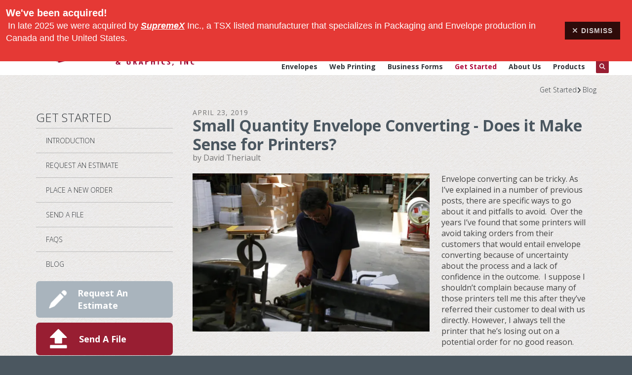

--- FILE ---
content_type: text/html; charset=UTF-8
request_url: https://www.eliteenvelope.com/get-started/blog.html/article/2019/04/23/small-quantity-envelope-converting-does-it-make-sense-for-printers-
body_size: 14003
content:
<!DOCTYPE html>

<!--[if lt IE 9]><html lang="en" class="no-js lt-ie10 lt-ie9"><![endif]-->
<!--[if IE 9]><html lang="en" class="no-js is-ie9 lt-ie10"><![endif]-->
<!--[if gt IE 9]><!--><html lang="en" class="no-js"><!--<![endif]-->

<head>
  <title>envelope converting, small quantity envelope converting</title>
    <link rel="shortcut icon" href="https://cdn.firespring.com/images/eeeb9f91-b027-45f8-8fcb-ce6583e867ff"/>


<!-- Meta tags -->
<meta charset="utf-8">
<meta name="viewport" content="width=device-width, initial-scale=1.0">

      <meta name="google-site-verification" content="isLKlcaXvwIxHxkzqykrc1cpHRYQ1ky-PXCao2Esk54">
  


  <meta name="description" content="Elite Envelope is one of the few envelope converters who will take minimum quantity converting jobs and turn them around quickly. This can be an advantage for a printer who wants to print both letterhead and envelopes together to keep the printing consistent.">

  <meta property="og:title" content="Blog | Elite Envelope &amp; Graphics">
  <meta property="og:url" content="https://www.eliteenvelope.com/get-started/blog.html/article/2019/04/23/small-quantity-envelope-converting-does-it-make-sense-for-printers-">
  <meta property="og:type" content="website">
      <meta property="og:description" content="Learn more about business paper products, envelope converting, printing services, and more with the Elite Envelope &amp; Graphics Blog.">
        <meta name="twitter:card" content="summary">
  <meta name="twitter:title" content="Blog | Elite Envelope &amp; Graphics">
      <meta name="twitter:description" content="Learn more about business paper products, envelope converting, printing services, and more with the Elite Envelope &amp; Graphics Blog.">
    
  <link rel="stylesheet" href="//cdn.firespring.com/core/v2/css/stylesheet.1769014183.css">

<!-- CSS -->
      <link rel="stylesheet" href="//cdn.firespring.com/designs/pp_brilliance/css/design-1975.1769014183.css">
  
<!-- SlickSlider Assets -->
  
<!-- jQuery -->
<script nonce="f90e0617db2267ade5711c3ab275b2ed656d6febaa1d44b9f0fb8be4379c7d14" type="text/javascript">
  (function (window) {
    if (window.location !== window.top.location) {
      var handler = function () {
        window.top.location = window.location;
        return false;
      };
      window.onclick = handler;
      window.onkeypress = handler;
    }
  })(this);
</script>
  <script nonce="f90e0617db2267ade5711c3ab275b2ed656d6febaa1d44b9f0fb8be4379c7d14" src="//cdn.firespring.com/core/v2/js/jquery.1769014183.js"></script>

<!-- Clicky Analytics -->
    <script
    nonce="f90e0617db2267ade5711c3ab275b2ed656d6febaa1d44b9f0fb8be4379c7d14"
    type="text/javascript"
  >
    var firespring = { log: function () { return }, goal: function () { return } }
    var firespring_site_id = Number('119618');
    (function () {
      var s = document.createElement('script')
      s.type = 'text/javascript'
      s.async = true
      s.src = 'https://analytics.firespring.com/js';
      (document.getElementsByTagName('head')[0] || document.getElementsByTagName('body')[0]).appendChild(s)
    })()
  </script>
<!-- End Clicky Analytics --><!-- Google External Accounts -->
    <!-- Google Tag Manager -->
            <script nonce="f90e0617db2267ade5711c3ab275b2ed656d6febaa1d44b9f0fb8be4379c7d14">(function(w,d,s,l,i){w[l]=w[l]||[];w[l].push({'gtm.start':
					new Date().getTime(),event:'gtm.js'});var f=d.getElementsByTagName(s)[0],
				j=d.createElement(s),dl=l!='dataLayer'?'&l='+l:'';j.async=true;j.src=
				'https://www.googletagmanager.com/gtm.js?id='+i+dl;f.parentNode.insertBefore(j,f);
			})(window,document,'script','dataLayer','GTM-WWWTRCFH');</script>
        <script nonce="f90e0617db2267ade5711c3ab275b2ed656d6febaa1d44b9f0fb8be4379c7d14">
	    window.dataLayer = window.dataLayer || []
	    dataLayer.push({ 'gtm.blacklist': ['customScripts'] })
    </script>
    <!-- End Google Tag Manager -->
<script
  async
  nonce="f90e0617db2267ade5711c3ab275b2ed656d6febaa1d44b9f0fb8be4379c7d14"
  src="https://www.googletagmanager.com/gtag/js?id=G-W4208XCJCK"
></script>
<script nonce="f90e0617db2267ade5711c3ab275b2ed656d6febaa1d44b9f0fb8be4379c7d14">
  window.dataLayer = window.dataLayer || []

  function gtag () {dataLayer.push(arguments)}

  gtag('js', new Date())
    gtag('config', 'G-W4208XCJCK')
    gtag('config', 'G-NV9DHWKGC1')
  </script>
<!-- End Google External Accounts -->

            
  <!-- SF#01093075 9/20/2023 -->
<script nonce="f90e0617db2267ade5711c3ab275b2ed656d6febaa1d44b9f0fb8be4379c7d14" type="text/javascript" src=https://secure.venture365office.com/js/786530.js ></script> <noscript><img alt="" src=https://secure.venture365office.com/786530.png style="display:none;" /></noscript>


<!-- SF#01106223 4/10/2024 -->
<script nonce="f90e0617db2267ade5711c3ab275b2ed656d6febaa1d44b9f0fb8be4379c7d14">
// eliteenvelope.com - 2024-03-11T19:58:37Z
(function(l,e,a,d,s) {
window._GNL=window._GNL||{};window._GNL.config = l;window._GNL.callback = e;
a=document.createElement('script');
a.src='https://8ab0a26cb0027939bcf5-49c99c3c0c9c98b3365b710757036e1b.ssl.cf5.rackcdn.com/12002.js';
a.async=true;d=document.getElementsByTagName('script')[0];d.parentNode.insertBefore(a, d)})
({
property: 12002,
callrail: '279924130/9a8b26ff625fc9d42aa6/12',
selector: [".form-horizontal"]
},
function(leads) {
leads.submitOn('click', '#content_6fadefd6832341461bcf3f6fe1a8055f_submit_17183284')
// leads.pollForForm('.late-form')
})
</script>

</head>

  <body class="internal ">

  
	<a class="hidden-visually skip-to-main" href="#main-content">Skip to main content</a>

      
  <!-- overlay -->
  <div class="search-container">
    <div class="search-close">
      <i class="fa fa-times"></i>
    </div><!-- end .search-close -->
    <div class="content-block search-block">
  <div class="search-form search-form--ded750ae629d44d5e71746f70dfa48d2" role="search">

  <form class="form--inline form--inline--no-button" novalidate>
    <div class="form-row">
      <div class="form-row__controls">
        <input aria-label="Search our site" type="search" id="search-form__input--ded750ae629d44d5e71746f70dfa48d2" autocomplete="off">
      </div>
    </div>
  </form>

  <div id="search-form__results--ded750ae629d44d5e71746f70dfa48d2" class="search-form__results"></div>
    <script nonce="f90e0617db2267ade5711c3ab275b2ed656d6febaa1d44b9f0fb8be4379c7d14" type="text/javascript">
      var ss360Config = window.ss360Config || []
      var config = {
        style: {
          themeColor: '#333333',
          accentColor: "#000000",
          loaderType: 'circle'
        },
        searchBox: {
          selector: "#search-form__input--ded750ae629d44d5e71746f70dfa48d2"
        },
        tracking: {
          providers: []
        },
        siteId: "www.eliteenvelope.com",
        showErrors: false
      }
      if (!window.ss360Config[0]) {
        var stScript = document.createElement('script')
        stScript.type = 'text/javascript'
        stScript.async = true
        stScript.src = 'https://cdn.sitesearch360.com/v13/sitesearch360-v13.min.js'
        var entry = document.getElementsByTagName('script')[0]
        entry.parentNode.insertBefore(stScript, entry)
      }
      ss360Config.push(config)
    </script>
</div>
</div>
  </div> <!-- end .search-container -->


<!-- BEGIN .menu_container -->
<div class="menu-container">


     <div class="search-toggle">
    <i class="fa fa-search"></i>
  </div><!-- end .search-toggle -->

  <div class="content-block utilities-block">
  <div class="collection collection--list" id="content_7122143624a9b713a5b93028d94d6bc3">

    

    <ul class="collection__items">

        
                                      <li class="collection-item collection-item--has-image" id="content_7122143624a9b713a5b93028d94d6bc3_item_7688054">
                                    <div class="collection-item__content clearfix">

                      <div id="content_a6b5c3996c430d959b5b0a56097368f8_image_item_7688054"  class="collection-item-image image" style="max-width: 42px;">
    <a href="https://www.eliteenvelope.com/get-started/estimate.html"     itemprop="url">
    <img
        loading="lazy"
        width="42"
        height="42"
        alt="Request An Estimate"
        src="https://cdn.firespring.com/images/9a98f431-1c10-4243-af23-55c37c433ad8.png"
        srcset="https://cdn.firespring.com/images/9a98f431-1c10-4243-af23-55c37c433ad8.png 42w"
        itemprop="image"
                    >
    </a>

          </div>
          
                      <div class="collection-item-label"><a href="https://www.eliteenvelope.com/get-started/estimate.html"     itemprop="url">Request An Estimate</a></div>
          
          
        </div>
              </li>
                                          <li class="collection-item collection-item--has-image" id="content_7122143624a9b713a5b93028d94d6bc3_item_7688056">
                                    <div class="collection-item__content clearfix">

                      <div id="content_a6b5c3996c430d959b5b0a56097368f8_image_item_7688056"  class="collection-item-image image" style="max-width: 42px;">
    <a href="https://www.eliteenvelope.com/get-started/send-file.html"     itemprop="url">
    <img
        loading="lazy"
        width="42"
        height="42"
        alt="Send A File"
        src="https://cdn.firespring.com/images/dda48330-90bd-4672-9ecb-df1ba3e7b119.png"
        srcset="https://cdn.firespring.com/images/dda48330-90bd-4672-9ecb-df1ba3e7b119.png 42w"
        itemprop="image"
                    >
    </a>

          </div>
          
                      <div class="collection-item-label"><a href="https://www.eliteenvelope.com/get-started/send-file.html"     itemprop="url">Send A File</a></div>
          
          
        </div>
              </li>
                                          <li class="collection-item collection-item--has-image" id="content_7122143624a9b713a5b93028d94d6bc3_item_7688057">
                                    <div class="collection-item__content clearfix">

                      <div id="content_a6b5c3996c430d959b5b0a56097368f8_image_item_7688057"  class="collection-item-image image" style="max-width: 42px;">
    <a href="https://www.eliteenvelope.com/customer_portal/login.html"     itemprop="url">
    <img
        loading="lazy"
        width="42"
        height="42"
        alt="Customer Login"
        src="https://cdn.firespring.com/images/9e8556bb-8452-4ea2-97b5-ef3443953ae4.png"
        srcset="https://cdn.firespring.com/images/9e8556bb-8452-4ea2-97b5-ef3443953ae4.png 42w"
        itemprop="image"
                    >
    </a>

          </div>
          
                      <div class="collection-item-label"><a href="https://www.eliteenvelope.com/customer_portal/login.html"     itemprop="url">Customer Login</a></div>
          
          
        </div>
              </li>
                                          <li class="collection-item collection-item--has-image" id="content_7122143624a9b713a5b93028d94d6bc3_item_7688058">
                                    <div class="collection-item__content clearfix">

                      <div id="content_a6b5c3996c430d959b5b0a56097368f8_image_item_7688058"  class="collection-item-image image" style="max-width: 35px;">
    <a href=" https://www.eliteenvelope.com/get-started/blog.html" target="_blank" rel="noopener noreferrer "    itemprop="url">
    <img
        loading="lazy"
        width="35"
        height="33"
        alt="Blog"
        src="https://cdn.firespring.com/images/6b0653e2-df30-4141-9659-aa66cc54d2a1.png"
        srcset="https://cdn.firespring.com/images/6b0653e2-df30-4141-9659-aa66cc54d2a1.png 35w"
        itemprop="image"
                    >
    </a>

          </div>
          
                      <div class="collection-item-label"><a href=" https://www.eliteenvelope.com/get-started/blog.html" target="_blank" rel="noopener noreferrer "    itemprop="url">Blog</a></div>
          
          
        </div>
              </li>
      
    </ul>

    </div>
</div>


        <!-- BEGIN nav -->
                                                                        <nav class="nav mobile accordian" aria-label="Secondary">

    
    <ul class="nav__list nav-ul-0 nav">
      
    <li class="nav-level-0 nav__list--parent">
      <a href="https://www.eliteenvelope.com/envelopes/">Envelopes</a>

      
        <ul class="nav-ul-1">
           
    <li class="nav-level-1">
      <a href="https://www.eliteenvelope.com/envelopes/">Envelope Converting &amp; Manufacturing</a>

      
    </li>


    <li class="nav-level-1 nav__list--parent">
      <a href="https://www.eliteenvelope.com/envelopes/custom-specialty-envelopes/">Custom &amp; Specialty Envelopes</a>

      
        <ul class="nav-ul-2">
           
    <li class="nav-level-2">
      <a href="https://www.eliteenvelope.com/envelopes/custom-specialty-envelopes/custom-bubble-envelopes.html">Custom Bubble Mailer Envelopes</a>

      
    </li>


    <li class="nav-level-2">
      <a href="https://www.eliteenvelope.com/envelopes/custom-specialty-envelopes/terraboard-biodegradable-mailers.html">TerraBoard Sustainable Mailers</a>

      
    </li>


    <li class="nav-level-2">
      <a href="https://www.eliteenvelope.com/envelopes/custom-specialty-envelopes/bind-in-envelopes.html">Bind In Envelopes</a>

      
    </li>


    <li class="nav-level-2">
      <a href="https://www.eliteenvelope.com/envelopes/custom-specialty-envelopes/evidence-envelopes.html">Evidence Envelopes</a>

      
    </li>


    <li class="nav-level-2">
      <a href="https://www.eliteenvelope.com/envelopes/custom-specialty-envelopes/foil-lined-envelopes.html">Foil Lined Envelopes</a>

      
    </li>


    <li class="nav-level-2">
      <a href="https://www.eliteenvelope.com/envelopes/custom-specialty-envelopes/expansion-envelopes.html">Expansion Envelopes</a>

      
    </li>


    <li class="nav-level-2">
      <a href="https://www.eliteenvelope.com/envelopes/custom-specialty-envelopes/interoffice-envelopes.html">Interoffice Envelopes</a>

      
    </li>


    <li class="nav-level-2">
      <a href="https://www.eliteenvelope.com/envelopes/custom-specialty-envelopes/large-envelopes.html">Large Envelopes</a>

      
    </li>


    <li class="nav-level-2">
      <a href="https://www.eliteenvelope.com/envelopes/custom-specialty-envelopes/tyvek-envelopes.html">Tyvek Envelopes</a>

      
    </li>


    <li class="nav-level-2">
      <a href="https://www.eliteenvelope.com/envelopes/custom-specialty-envelopes/special-stock.html">Special Stock</a>

      
    </li>


    <li class="nav-level-2">
      <a href="https://www.eliteenvelope.com/envelopes/custom-specialty-envelopes/full-view-window-envelopes.html">Full View Window Envelopes</a>

      
    </li>

        </ul>
      
    </li>


    <li class="nav-level-1">
      <a href="https://www.eliteenvelope.com/envelopes/digital-envelope-printing.html">Digital Envelope Printing</a>

      
    </li>


    <li class="nav-level-1">
      <a href="https://www.eliteenvelope.com/envelopes/jet-offset-printing-for-envelopes.html">Jet Offset Printing for Envelopes</a>

      
    </li>


    <li class="nav-level-1">
      <a href="https://www.eliteenvelope.com/envelopes/web-printing-for-envelopes.html">Web Printing for Envelopes</a>

      
    </li>


    <li class="nav-level-1">
      <a href="https://www.eliteenvelope.com/envelopes/flexographic-printing-for-envelopes.html">Flexographic Printing for Envelopes</a>

      
    </li>

        </ul>
      
    </li>


    <li class="nav-level-0 nav__list--parent">
      <a href="https://www.eliteenvelope.com/web-printing/">Web Printing</a>

      
        <ul class="nav-ul-1">
           
    <li class="nav-level-1">
      <a href="https://www.eliteenvelope.com/web-printing/">Direct Mail</a>

      
    </li>


    <li class="nav-level-1">
      <a href="https://www.eliteenvelope.com/web-printing/letterhead.html">Letterhead</a>

      
    </li>


    <li class="nav-level-1">
      <a href="https://www.eliteenvelope.com/web-printing/cut-sheets.html">Cut Sheets</a>

      
    </li>


    <li class="nav-level-1">
      <a href="https://www.eliteenvelope.com/web-printing/bindery-folding.html">Bindery &amp; Folding</a>

      
    </li>


    <li class="nav-level-1">
      <a href="https://www.eliteenvelope.com/web-printing/paper-placemats.html">Paper Placemats</a>

      
    </li>

        </ul>
      
    </li>


    <li class="nav-level-0">
      <a href="https://www.eliteenvelope.com/business-forms.html">Business Forms</a>

      
    </li>


    <li class="nav-level-0 nav__list--parent nav__list--here">
      <a href="https://www.eliteenvelope.com/get-started/">Get Started</a>

      
        <ul class="nav-ul-1">
           
    <li class="nav-level-1">
      <a href="https://www.eliteenvelope.com/get-started/">Introduction</a>

      
    </li>


    <li class="nav-level-1">
      <a href="https://www.eliteenvelope.com/get-started/estimate.html">Request An Estimate</a>

      
    </li>


    <li class="nav-level-1">
      <a href="https://www.eliteenvelope.com/get-started/order.html">Place A New Order</a>

      
    </li>


    <li class="nav-level-1">
      <a href="https://www.eliteenvelope.com/get-started/send-file.html">Send A File</a>

      
    </li>


    <li class="nav-level-1">
      <a href="https://www.eliteenvelope.com/get-started/faqs.html">FAQs</a>

      
    </li>


    <li class="nav-level-1 nav__list--here">
      <a href="https://www.eliteenvelope.com/get-started/blog.html">Blog</a>

      
    </li>

        </ul>
      
    </li>


    <li class="nav-level-0 nav__list--parent">
      <a href="https://www.eliteenvelope.com/about-us/">About Us</a>

      
        <ul class="nav-ul-1">
           
    <li class="nav-level-1">
      <a href="https://www.eliteenvelope.com/about-us/">Introduction</a>

      
    </li>


    <li class="nav-level-1">
      <a href="https://www.eliteenvelope.com/about-us/culture.html">Company Culture</a>

      
    </li>


    <li class="nav-level-1">
      <a href="https://www.eliteenvelope.com/about-us/sustainability.html">Sustainability</a>

      
    </li>


    <li class="nav-level-1">
      <a href="https://www.eliteenvelope.com/about-us/employees.html">Our Staff</a>

      
    </li>


    <li class="nav-level-1">
      <a href="https://www.eliteenvelope.com/about-us/equipment.html">Equipment</a>

      
    </li>


    <li class="nav-level-1">
      <a href="https://www.eliteenvelope.com/about-us/press.html">Awards &amp; Press</a>

      
    </li>


    <li class="nav-level-1">
      <a href="https://www.eliteenvelope.com/about-us/customer-comments.html">Customer Comments</a>

      
    </li>


    <li class="nav-level-1">
      <a href="https://www.eliteenvelope.com/about-us/blog.html">Blog</a>

      
    </li>

        </ul>
      
    </li>


    <li class="nav-level-0 nav__list--parent">
      <a href="https://www.eliteenvelope.com/products/">Products</a>

      
        <ul class="nav-ul-1">
           
    <li class="nav-level-1">
      <a href="https://www.eliteenvelope.com/products/">Products</a>

      
    </li>

        </ul>
      
    </li>

    </ul>

    
  </nav>


                              <!-- END nav -->
            

          </div>
          <!-- END .menu-container -->


          <!-- BEGIN .site-container -->
          <div class="site-container">

            <!-- BEGIN header -->
            <header>
              <!-- BEGIN .wrap -->
              <div class="wrap">

                <!-- BEGIN nav-logo -->
                                  <div class="nav-logo">
                    <a href="https://www.eliteenvelope.com/"><img alt="Elite Envelope &amp; Graphics, Inc." title="logo" src="https://cdn.firespring.com/images/1c8eda8c-de66-41fc-82e7-3d8876345ca1.png"></a>
                  </div>
                                <!-- END nav-logo -->

                <!-- BEGIN .header-row-container -->
                <div class="header-row-container">
                  <!-- BEGIN .top-container -->
                  <div class="top-container">

                    
                    <!-- BEGIN .menu-toggle -->
                    <div class="menu-toggle">
                      <i class="fa fa-bars"></i>
                    </div>
                    <!-- END .menu-toggle -->
                  </div>
                  <!-- END .top-container -->


                  

                  <div class="nav-container">
                    <!-- BEGIN nav -->
                                                                                                                                    <nav class="nav dropdown" aria-label="Secondary">

    
    <ul class="nav__list nav-ul-0 nav">
      
    <li class="nav-level-0 nav__list--parent">
      <a href="https://www.eliteenvelope.com/envelopes/">Envelopes</a>

      
        <ul class="nav-ul-1">
           
    <li class="nav-level-1">
      <a href="https://www.eliteenvelope.com/envelopes/">Envelope Converting &amp; Manufacturing</a>

      
    </li>


    <li class="nav-level-1 nav__list--parent">
      <a href="https://www.eliteenvelope.com/envelopes/custom-specialty-envelopes/">Custom &amp; Specialty Envelopes</a>

      
        <ul class="nav-ul-2">
           
    <li class="nav-level-2">
      <a href="https://www.eliteenvelope.com/envelopes/custom-specialty-envelopes/custom-bubble-envelopes.html">Custom Bubble Mailer Envelopes</a>

      
    </li>


    <li class="nav-level-2">
      <a href="https://www.eliteenvelope.com/envelopes/custom-specialty-envelopes/terraboard-biodegradable-mailers.html">TerraBoard Sustainable Mailers</a>

      
    </li>


    <li class="nav-level-2">
      <a href="https://www.eliteenvelope.com/envelopes/custom-specialty-envelopes/bind-in-envelopes.html">Bind In Envelopes</a>

      
    </li>


    <li class="nav-level-2">
      <a href="https://www.eliteenvelope.com/envelopes/custom-specialty-envelopes/evidence-envelopes.html">Evidence Envelopes</a>

      
    </li>


    <li class="nav-level-2">
      <a href="https://www.eliteenvelope.com/envelopes/custom-specialty-envelopes/foil-lined-envelopes.html">Foil Lined Envelopes</a>

      
    </li>


    <li class="nav-level-2">
      <a href="https://www.eliteenvelope.com/envelopes/custom-specialty-envelopes/expansion-envelopes.html">Expansion Envelopes</a>

      
    </li>


    <li class="nav-level-2">
      <a href="https://www.eliteenvelope.com/envelopes/custom-specialty-envelopes/interoffice-envelopes.html">Interoffice Envelopes</a>

      
    </li>


    <li class="nav-level-2">
      <a href="https://www.eliteenvelope.com/envelopes/custom-specialty-envelopes/large-envelopes.html">Large Envelopes</a>

      
    </li>


    <li class="nav-level-2">
      <a href="https://www.eliteenvelope.com/envelopes/custom-specialty-envelopes/tyvek-envelopes.html">Tyvek Envelopes</a>

      
    </li>


    <li class="nav-level-2">
      <a href="https://www.eliteenvelope.com/envelopes/custom-specialty-envelopes/special-stock.html">Special Stock</a>

      
    </li>


    <li class="nav-level-2">
      <a href="https://www.eliteenvelope.com/envelopes/custom-specialty-envelopes/full-view-window-envelopes.html">Full View Window Envelopes</a>

      
    </li>

        </ul>
      
    </li>


    <li class="nav-level-1">
      <a href="https://www.eliteenvelope.com/envelopes/digital-envelope-printing.html">Digital Envelope Printing</a>

      
    </li>


    <li class="nav-level-1">
      <a href="https://www.eliteenvelope.com/envelopes/jet-offset-printing-for-envelopes.html">Jet Offset Printing for Envelopes</a>

      
    </li>


    <li class="nav-level-1">
      <a href="https://www.eliteenvelope.com/envelopes/web-printing-for-envelopes.html">Web Printing for Envelopes</a>

      
    </li>


    <li class="nav-level-1">
      <a href="https://www.eliteenvelope.com/envelopes/flexographic-printing-for-envelopes.html">Flexographic Printing for Envelopes</a>

      
    </li>

        </ul>
      
    </li>


    <li class="nav-level-0 nav__list--parent">
      <a href="https://www.eliteenvelope.com/web-printing/">Web Printing</a>

      
        <ul class="nav-ul-1">
           
    <li class="nav-level-1">
      <a href="https://www.eliteenvelope.com/web-printing/">Direct Mail</a>

      
    </li>


    <li class="nav-level-1">
      <a href="https://www.eliteenvelope.com/web-printing/letterhead.html">Letterhead</a>

      
    </li>


    <li class="nav-level-1">
      <a href="https://www.eliteenvelope.com/web-printing/cut-sheets.html">Cut Sheets</a>

      
    </li>


    <li class="nav-level-1">
      <a href="https://www.eliteenvelope.com/web-printing/bindery-folding.html">Bindery &amp; Folding</a>

      
    </li>


    <li class="nav-level-1">
      <a href="https://www.eliteenvelope.com/web-printing/paper-placemats.html">Paper Placemats</a>

      
    </li>

        </ul>
      
    </li>


    <li class="nav-level-0">
      <a href="https://www.eliteenvelope.com/business-forms.html">Business Forms</a>

      
    </li>


    <li class="nav-level-0 nav__list--parent nav__list--here">
      <a href="https://www.eliteenvelope.com/get-started/">Get Started</a>

      
        <ul class="nav-ul-1">
           
    <li class="nav-level-1">
      <a href="https://www.eliteenvelope.com/get-started/">Introduction</a>

      
    </li>


    <li class="nav-level-1">
      <a href="https://www.eliteenvelope.com/get-started/estimate.html">Request An Estimate</a>

      
    </li>


    <li class="nav-level-1">
      <a href="https://www.eliteenvelope.com/get-started/order.html">Place A New Order</a>

      
    </li>


    <li class="nav-level-1">
      <a href="https://www.eliteenvelope.com/get-started/send-file.html">Send A File</a>

      
    </li>


    <li class="nav-level-1">
      <a href="https://www.eliteenvelope.com/get-started/faqs.html">FAQs</a>

      
    </li>


    <li class="nav-level-1 nav__list--here">
      <a href="https://www.eliteenvelope.com/get-started/blog.html">Blog</a>

      
    </li>

        </ul>
      
    </li>


    <li class="nav-level-0 nav__list--parent">
      <a href="https://www.eliteenvelope.com/about-us/">About Us</a>

      
        <ul class="nav-ul-1">
           
    <li class="nav-level-1">
      <a href="https://www.eliteenvelope.com/about-us/">Introduction</a>

      
    </li>


    <li class="nav-level-1">
      <a href="https://www.eliteenvelope.com/about-us/culture.html">Company Culture</a>

      
    </li>


    <li class="nav-level-1">
      <a href="https://www.eliteenvelope.com/about-us/sustainability.html">Sustainability</a>

      
    </li>


    <li class="nav-level-1">
      <a href="https://www.eliteenvelope.com/about-us/employees.html">Our Staff</a>

      
    </li>


    <li class="nav-level-1">
      <a href="https://www.eliteenvelope.com/about-us/equipment.html">Equipment</a>

      
    </li>


    <li class="nav-level-1">
      <a href="https://www.eliteenvelope.com/about-us/press.html">Awards &amp; Press</a>

      
    </li>


    <li class="nav-level-1">
      <a href="https://www.eliteenvelope.com/about-us/customer-comments.html">Customer Comments</a>

      
    </li>


    <li class="nav-level-1">
      <a href="https://www.eliteenvelope.com/about-us/blog.html">Blog</a>

      
    </li>

        </ul>
      
    </li>


    <li class="nav-level-0 nav__list--parent">
      <a href="https://www.eliteenvelope.com/products/">Products</a>

      
        <ul class="nav-ul-1">
           
    <li class="nav-level-1">
      <a href="https://www.eliteenvelope.com/products/">Products</a>

      
    </li>

        </ul>
      
    </li>

    </ul>

    
  </nav>


                                                      <!-- END nav -->

                                                      <div class="search-toggle">
                              <i class="fa fa-search"></i>
                            </div><!-- end .search-toggle -->
                          

                        </div>
                        <!-- END .nav-container -->

                      </div>
                      <!-- END .header-row-container -->

                    </div>
                    <!-- END .wrap -->
                  </header>
  <!-- END header -->
  
  

  <main>
    <!-- BEGIN .wrap -->
    <div class="wrap">


      <!-- BEGIN .breadcrumbs-container -->
      <div class="breadcrumbs-container">
        <div class="nav nav--breadcrumbs" role="navigation" aria-labelledby="Breadcrumbs">
          <ul class="nav__list">
                          <li ><a href="https://www.eliteenvelope.com/get-started/">Get Started</a></li>
                          <li class="nav--breadcrumbs__here"><a href="https://www.eliteenvelope.com/get-started/blog.html">Blog</a></li>
                      </ul>
        </div>

      </div>
      <!-- END .breadcrumbs-container -->


      <!-- BEGIN .primary-container -->
      <div class="primary-container">


                  <!-- BEGIN .sidebar-container-overlay -->
          <div class="sidebar-container-overlay"></div>
          <!-- END .sidebar-container-overlay -->
          <!-- BEGIN .sidebar-container -->
          <div class="sidebar-container">
            <!-- BEGIN .subnav-toggle -->
            <div class="subnav-toggle">
              <i class="fa fa-angle-double-right"></i>
            </div>
            <!-- END .subnav-toggle -->
            <!-- BEGIN .sidebar-contents -->
            <div class="sidebar-contents">
            <!-- BEGIN .section-container -->
            <div class="section-container">
              <h3>Get Started</h3>
            </div>
            <!-- END .section-container -->
            <!-- start subnav -->
                                                                                            <nav class="nav nav subnav accordian" aria-label="Secondary">

    
    <ul class="nav__list nav-ul-0 nav">
      
    <li class="nav-level-0">
      <a href="https://www.eliteenvelope.com/get-started/">Introduction</a>

      
    </li>


    <li class="nav-level-0">
      <a href="https://www.eliteenvelope.com/get-started/estimate.html">Request An Estimate</a>

      
    </li>


    <li class="nav-level-0">
      <a href="https://www.eliteenvelope.com/get-started/order.html">Place A New Order</a>

      
    </li>


    <li class="nav-level-0">
      <a href="https://www.eliteenvelope.com/get-started/send-file.html">Send A File</a>

      
    </li>


    <li class="nav-level-0">
      <a href="https://www.eliteenvelope.com/get-started/faqs.html">FAQs</a>

      
    </li>


    <li class="nav-level-0 nav__list--here">
      <a href="https://www.eliteenvelope.com/get-started/blog.html">Blog</a>

      
    </li>

    </ul>

    
  </nav>


                                      <!-- end subnav -->

                                        <div class="content-block utilities-block">
  <div class="collection collection--list" id="content_7122143624a9b713a5b93028d94d6bc3">

    

    <ul class="collection__items">

        
                                      <li class="collection-item collection-item--has-image" id="content_7122143624a9b713a5b93028d94d6bc3_item_7688054">
                                    <div class="collection-item__content clearfix">

                      <div id="content_a6b5c3996c430d959b5b0a56097368f8_image_item_7688054"  class="collection-item-image image" style="max-width: 42px;">
    <a href="https://www.eliteenvelope.com/get-started/estimate.html"     itemprop="url">
    <img
        loading="lazy"
        width="42"
        height="42"
        alt="Request An Estimate"
        src="https://cdn.firespring.com/images/9a98f431-1c10-4243-af23-55c37c433ad8.png"
        srcset="https://cdn.firespring.com/images/9a98f431-1c10-4243-af23-55c37c433ad8.png 42w"
        itemprop="image"
                    >
    </a>

          </div>
          
                      <div class="collection-item-label"><a href="https://www.eliteenvelope.com/get-started/estimate.html"     itemprop="url">Request An Estimate</a></div>
          
          
        </div>
              </li>
                                          <li class="collection-item collection-item--has-image" id="content_7122143624a9b713a5b93028d94d6bc3_item_7688056">
                                    <div class="collection-item__content clearfix">

                      <div id="content_a6b5c3996c430d959b5b0a56097368f8_image_item_7688056"  class="collection-item-image image" style="max-width: 42px;">
    <a href="https://www.eliteenvelope.com/get-started/send-file.html"     itemprop="url">
    <img
        loading="lazy"
        width="42"
        height="42"
        alt="Send A File"
        src="https://cdn.firespring.com/images/dda48330-90bd-4672-9ecb-df1ba3e7b119.png"
        srcset="https://cdn.firespring.com/images/dda48330-90bd-4672-9ecb-df1ba3e7b119.png 42w"
        itemprop="image"
                    >
    </a>

          </div>
          
                      <div class="collection-item-label"><a href="https://www.eliteenvelope.com/get-started/send-file.html"     itemprop="url">Send A File</a></div>
          
          
        </div>
              </li>
                                          <li class="collection-item collection-item--has-image" id="content_7122143624a9b713a5b93028d94d6bc3_item_7688057">
                                    <div class="collection-item__content clearfix">

                      <div id="content_a6b5c3996c430d959b5b0a56097368f8_image_item_7688057"  class="collection-item-image image" style="max-width: 42px;">
    <a href="https://www.eliteenvelope.com/customer_portal/login.html"     itemprop="url">
    <img
        loading="lazy"
        width="42"
        height="42"
        alt="Customer Login"
        src="https://cdn.firespring.com/images/9e8556bb-8452-4ea2-97b5-ef3443953ae4.png"
        srcset="https://cdn.firespring.com/images/9e8556bb-8452-4ea2-97b5-ef3443953ae4.png 42w"
        itemprop="image"
                    >
    </a>

          </div>
          
                      <div class="collection-item-label"><a href="https://www.eliteenvelope.com/customer_portal/login.html"     itemprop="url">Customer Login</a></div>
          
          
        </div>
              </li>
                                          <li class="collection-item collection-item--has-image" id="content_7122143624a9b713a5b93028d94d6bc3_item_7688058">
                                    <div class="collection-item__content clearfix">

                      <div id="content_a6b5c3996c430d959b5b0a56097368f8_image_item_7688058"  class="collection-item-image image" style="max-width: 35px;">
    <a href=" https://www.eliteenvelope.com/get-started/blog.html" target="_blank" rel="noopener noreferrer "    itemprop="url">
    <img
        loading="lazy"
        width="35"
        height="33"
        alt="Blog"
        src="https://cdn.firespring.com/images/6b0653e2-df30-4141-9659-aa66cc54d2a1.png"
        srcset="https://cdn.firespring.com/images/6b0653e2-df30-4141-9659-aa66cc54d2a1.png 35w"
        itemprop="image"
                    >
    </a>

          </div>
          
                      <div class="collection-item-label"><a href=" https://www.eliteenvelope.com/get-started/blog.html" target="_blank" rel="noopener noreferrer "    itemprop="url">Blog</a></div>
          
          
        </div>
              </li>
      
    </ul>

    </div>
</div>
                  
                  
                  <div class="clearfix"></div>
                  </div>
                  <!-- END .sidebar-contents -->
                </div>
                <!-- END .sidebar-container -->
              

              <!-- BEGIN .primary-content -->
              <div id="main-content" class="primary-content" data-search-indexed="true">

                
                                  
<div class="news-articles news-articles--article" id="content_c5333d172edbdafc0bae9756a8eb2084">
  <div class="news-article" id="content_c5333d172edbdafc0bae9756a8eb2084_article_7871713">

    <div class="news-article-header">
              <div class="news-article-meta news-article-meta--date">
          <span class="date-month">April</span><span class="separator"> </span><span class="date-day">23</span><span class="separator">, </span><span class="date-year">2019</span>
        </div>
      
              <div class="news-article-title">
          <h2>Small Quantity Envelope Converting - Does it Make Sense for Printers?</h2>
        </div>
      
              <div class="news-article-meta news-article-meta--author">
          <span class="prefix">by</span><span class="author-name">David Theriault</span>
        </div>
          </div>

    <div class="news-article-content">
      <div id="content_c5333d172edbdafc0bae9756a8eb2084_article_7871713-thumbnail"  class="news-article-image image">
    
    <img
        loading="lazy"
        width="600"
        height="400"
        alt=""
        src="https://cdn.firespring.com/images/fae3af79-d1c0-41cf-a147-3376887cd1f8.png"
        srcset="https://cdn.firespring.com/images/fae3af79-d1c0-41cf-a147-3376887cd1f8.png 600w"
        itemprop="image"
                    >
    

          </div>

      <p>Envelope converting can be tricky. As I’ve explained in a number of previous posts, there are specific ways to go about it and pitfalls to avoid.  Over the years I’ve found that some printers will avoid taking orders from their customers that would entail envelope converting because of uncertainty about the process and a lack of confidence in the outcome.  I suppose I shouldn’t complain because many of those printers tell me this after they’ve referred their customer to deal with us directly. However, I always tell the printer that he’s losing out on a potential order for no good reason.</p>

<p> </p>

<p>There are some envelope companies out there that can make the rest of us look bad. I suppose that’s true in any industry.  In the envelope world, there are many companies with the word envelope in their name which are not actual manufacturers. They will typically print envelopes but any converting will have to be outsourced.  Sometimes the personnel at these companies are not familiar with the process so getting a converting order from one of their customers can result in some communication problems which can, in turn, lead to a bad outcome.  At Elite, we know the right questions to ask so that usually doesn’t happen. But in general it’s better for a printer to deal directly with a converter if you want the job done properly.</p>

<p>Which leads me to the question du jour: What if I only need a thousand or so of a four color envelope?</p>

<p>Well the short answer is, no problem. With four-color, short run digital printing now so commonplace, the demand for a thousand or two #10 envelopes to go with a letterhead order is increasing. Printers can run  #10 diagonal seam regulars one up on an 11 x 17 sheet or 2 up on a 12 ½ x 19 sheet on a digital press and send them over for converting for a reasonable lot charge.  At small quantities this is more economical than setting up the job on an offset press and it allows for the printing to match on all components which is important.</p>

<p>So printers, don't hesitate to take that order which includes a small quantity of four color envelopes. Find yourself a good converter and once you've done it a couple of times, you'll see that it can be a fairly straightforward process.  It just might open up a new source of business for you. These days, that's nothing but good.</p>

<p>I’d be interested to hear about any of your small run converting experiences. </p>
    </div>

    
    <div class="news-article-return">
      <a href="https://www.eliteenvelope.com/get-started/blog.html"   class="nav-return"  itemprop="url">
      Return To List
      </a>
    </div>

  </div>
</div>
                                <!-- END .primary-content -->
                
              </div>
              <!-- END .primary-content -->

            </div>
            <!-- END .primary-container -->
          </div>
          <!-- END .wrap -->
        </main><!-- end main -->


        
     
      <!-- BEGIN .social-container -->
<div class="social-container">
  <!-- BEGIN .wrap -->
  <div class="wrap">
   <div class="content-block social-media-block">
  <div class="collection collection--list" id="content_bad23812df598478bbeb8d595f136d53">

    

    <ul class="collection__items">

        
                                      <li class="collection-item collection-item--has-image" id="content_bad23812df598478bbeb8d595f136d53_item_11686500">
                                    <div class="collection-item__content clearfix">

                      <div id="content_a6b5c3996c430d959b5b0a56097368f8_image_item_11686500"  class="collection-item-image image" style="max-width: 24px;">
    <a href="https://www.eliteenvelope.com/get-started/blog.html"     itemprop="url">
    <img
        loading="lazy"
        width="24"
        height="24"
        alt="Blog"
        src="https://cdn.firespring.com/images/d23bfff6-d9e3-4747-b015-6e9b6c44559c.png"
        srcset="https://cdn.firespring.com/images/d23bfff6-d9e3-4747-b015-6e9b6c44559c.png 24w"
        itemprop="image"
                    >
    </a>

          </div>
          
                      <div class="collection-item-label"><a href="https://www.eliteenvelope.com/get-started/blog.html"     itemprop="url">Blog</a></div>
          
          
        </div>
              </li>
                                          <li class="collection-item collection-item--has-image" id="content_bad23812df598478bbeb8d595f136d53_item_12754339">
                                    <div class="collection-item__content clearfix">

                      <div id="content_a6b5c3996c430d959b5b0a56097368f8_image_item_12754339"  class="collection-item-image image" style="max-width: 24px;">
    <a href="https://www.facebook.com/Elite-Envelope-Graphics-Inc-417506539043299" target="_blank" rel="noopener noreferrer "    itemprop="url">
    <img
        loading="lazy"
        width="24"
        height="24"
        alt="Facebook"
        src="https://cdn.firespring.com/images/1836a28d-5ae2-4f9d-aea9-71e6ca336e70.png"
        srcset="https://cdn.firespring.com/images/1836a28d-5ae2-4f9d-aea9-71e6ca336e70.png 24w"
        itemprop="image"
                    >
    </a>

          </div>
          
                      <div class="collection-item-label"><a href="https://www.facebook.com/Elite-Envelope-Graphics-Inc-417506539043299" target="_blank" rel="noopener noreferrer "    itemprop="url">Facebook</a></div>
          
          
        </div>
              </li>
                                          <li class="collection-item collection-item--has-image" id="content_bad23812df598478bbeb8d595f136d53_item_12754340">
                                    <div class="collection-item__content clearfix">

                      <div id="content_a6b5c3996c430d959b5b0a56097368f8_image_item_12754340"  class="collection-item-image image" style="max-width: 24px;">
    <a href="https://www.linkedin.com/company/elite-envelope-&amp;-graphics-inc./" target="_blank" rel="noopener noreferrer "    itemprop="url">
    <img
        loading="lazy"
        width="24"
        height="24"
        alt="LinkedIn"
        src="https://cdn.firespring.com/images/443a5063-cc01-4c06-ab57-017110bc3db0.png"
        srcset="https://cdn.firespring.com/images/443a5063-cc01-4c06-ab57-017110bc3db0.png 24w"
        itemprop="image"
                    >
    </a>

          </div>
          
                      <div class="collection-item-label"><a href="https://www.linkedin.com/company/elite-envelope-&amp;-graphics-inc./" target="_blank" rel="noopener noreferrer "    itemprop="url">LinkedIn</a></div>
          
          
        </div>
              </li>
                                          <li class="collection-item collection-item--has-image" id="content_bad23812df598478bbeb8d595f136d53_item_12857015">
                                    <div class="collection-item__content clearfix">

                      <div id="content_a6b5c3996c430d959b5b0a56097368f8_image_item_12857015"  class="collection-item-image image" style="max-width: 20px;">
    <a href="https://www.instagram.com/eliteenvelpe/" target="_blank" rel="noopener noreferrer "    itemprop="url">
    <img
        loading="lazy"
        width="20"
        height="20"
        alt="Instagram"
        src="https://cdn.firespring.com/images/9d791220-b3ba-4879-9254-78740edde69c.png"
        srcset="https://cdn.firespring.com/images/9d791220-b3ba-4879-9254-78740edde69c.png 20w"
        itemprop="image"
                    >
    </a>

          </div>
          
                      <div class="collection-item-label"><a href="https://www.instagram.com/eliteenvelpe/" target="_blank" rel="noopener noreferrer "    itemprop="url">Instagram</a></div>
          
          
        </div>
              </li>
      
    </ul>

    </div>
</div>
 </div>
 <!-- END .wrap -->
</div>
<!-- END .social-container -->

<!-- BEGIN footer -->
<footer>
  <!-- BEGIN .wrap -->
  <div class="wrap">

    <!-- BEGIN .col -->
    <div class="col locations-container">  
      <div class="locations-hours locations-hours--variable">

  <div class="location location--1" itemscope itemtype="https://schema.org/Organization">

              
    <div class="location__info">

              
          <div class="location__address" itemprop="address" itemscope itemtype="https://schema.org/PostalAddress">

                          
                <div class="location-address location-address--1" itemprop="streetAddress">
                  280 Pond Street
                </div>

                                        
                <div class="location-address location-address--2" itemprop="streetAddress">
                  Randolph, MA 02368
                </div>

                          
          </div>

              
              
          <div class="location__phone">

                          
                <div class="location-phone location-phone--1">
                                      <span class="label">Phone:</span>
                                    <span class="value" itemprop="telephone" content="7819611800"><a
                        href="tel:7819611800">(781) 961-1800</a></span>
                </div>

                                        
                <div class="location-phone location-phone--2">
                                      <span class="label">Fax:</span>
                                    <span class="value" itemprop="telephone" content="7819611805"><a
                        href="tel:7819611805">(781) 961-1805</a></span>
                </div>

                          
          </div>

              
              
          <div class="location__links">
            <div class="location-links-email">
                                              <span class="value" itemprop="email"><a href="mailto:&#81;&#x75;&#111;&#x74;&#x65;&#x73;&#x40;e&#x6c;&#105;&#116;&#101;env&#101;&#x6c;op&#101;&#46;&#99;o&#x6d;">Quotes@eliteenvelope.com</a></span>
                          </div>
          </div>

              
              
          <div class="location__hours">
            <p>8:00 AM - 5:00 PM  Monday-Friday</p>
          </div>

              
    </div>
  </div>


</div>      <!-- BEGIN .pp-tc-container -->
      <div class="pp-tc-container">
              <div class="policy-links">
              <!-- BEGIN privacy policy -->
        <div class="policy-link policy-link--privacy">

          <a href="#privacy-policy" class="lightbox lightbox--inline js-lightbox--inline">Privacy Policy</a>

          <div id="privacy-policy" class="inline-popup inline-popup--medium mfp-hide">

            <div class="policy-title">
              <h2>Privacy Policy</h2>
            </div>

            <div class="policy-content">
              <ol>

<li><strong>What Information Do We Collect?</strong>
When you visit our website you may provide us with two types of information: personal information you knowingly choose to disclose that is collected on an individual basis and website use information collected on an aggregate basis as you and others browse our website.</li>

<li><strong>Personal Information You Choose to Provide</strong>
We may request that you voluntarily supply us with personal information, including your email address, postal address, home or work telephone number and other personal information for such purposes as correspondence, placing an order, requesting an estimate, or participating in online surveys.
If you choose to correspond with us through email, we may retain the content of your email messages together with your email address and our responses. We provide the same protections for these electronic communications that we employ in the maintenance of information received by mail and telephone.</li>

<li><strong>Website Use Information</strong>
Similar to other websites, our site may utilize a standard technology called "cookies" (see explanation below, "What Are Cookies?") and web server logs to collect information about how our website is used. Information gathered through cookies and server logs may include the date and time of visits, the pages viewed, time spent at our website, and the sites visited just before and just after ours. This information is collected on an aggregate basis. None of this information is associated with you as an individual.</li>

<li><strong>How Do We Use the Information That You Provide to Us?</strong>
Broadly speaking, we use personal information for purposes of administering our business activities, providing service and support and making available other products and services to our customers and prospective customers. Occasionally, we may also use the information we collect to notify you about important changes to our website, new services and special offers we think you will find valuable. The lists used to send you product and service offers are developed and managed under our traditional standards designed to safeguard the security and privacy of all personal information provided by our users. You may at any time to notify us of your desire not to receive these offers.</li>

<li><strong>What Are Cookies?</strong>
Cookies are a feature of web browser software that allows web servers to recognize the computer used to access a website. Cookies are small pieces of data that are stored by a user's web browser on the user's hard drive. Cookies can remember what information a user accesses on one web page to simplify subsequent interactions with that website by the same user or to use the information to streamline the user's transactions on related web pages. This makes it easier for a user to move from web page to web page and to complete commercial transactions over the Internet. Cookies should make your online experience easier and more personalized.</li>

<li><strong>How Do We Use Information Collected From Cookies?</strong>
We use website browser software tools such as cookies and web server logs to gather information about our website users' browsing activities, in order to constantly improve our website and better serve our users. This information assists us to design and arrange our web pages in the most user-friendly manner and to continually improve our website to better meet the needs of our users and prospective users.
Cookies help us collect important business and technical statistics. The information in the cookies lets us trace the paths followed by users to our website as they move from one page to another. Web server logs allow us to count how many people visit our website and evaluate our website's visitor capacity. We do not use these technologies to capture your individual email address or any personally identifying information about you.</li>

<li><strong>Notice of New Services and Changes</strong>
Occasionally, we may use the information we collect to notify you about important changes to our website, new services and special offers we think you will find valuable. As a user of our website, you will be given the opportunity to notify us of your desire not to receive these offers by clicking on a response box when you receive such an offer or by sending us an email request.</li>

<li><strong>How Do We Secure Information Transmissions?</strong>
When you send confidential personal information to us on our website, a secure server software which we have licensed encrypts all information you input before it is sent to us. The information is scrambled en route and decoded once it reaches our website.
Other email that you may send to us may not be secure unless we advise you that security measures will be in place prior to your transmitting the information. For that reason, we ask that you do not send confidential information such as Social Security, credit card, or account numbers to us through an unsecured email.</li>

<li><strong>How Do We Protect Your Information?</strong>
Information Security -- We utilize encryption/security software to safeguard the confidentiality of personal information we collect from unauthorized access or disclosure and accidental loss, alteration or destruction.
Evaluation of Information Protection Practices -- Periodically, our operations and business practices are reviewed for compliance with organization policies and procedures governing the security, confidentiality and quality of our information.
Employee Access, Training and Expectations -- Our organization values, ethical standards, policies and practices are committed to the protection of user information. In general, our business practices limit employee access to confidential information, and limit the use and disclosure of such information to authorized persons, processes and transactions.</li>

<li><strong>How Can You Access and Correct Your Information?</strong>
You may request access to all your personally identifiable information that we collect online and maintain in our database by emailing us using the contact form provided to you within the site structure of our website.</li>

<li><strong>Do We Disclose Information to Outside Parties?</strong>
We may provide aggregate information about our customers, sales, website traffic patterns and related website information to our affiliates or reputable third parties, but this information will not include personally identifying data, except as otherwise provided in this privacy policy.</li>

<li><strong>What About Legally Compelled Disclosure of Information?</strong>
We may disclose information when legally compelled to do so, in other words, when we, in good faith, believe that the law requires it or for the protection of our legal rights.</li>

<li><strong>Permission to Use of Materials</strong>
The right to download and store or output the materials in our website is granted for the user's personal use only, and materials may not be reproduced in any edited form. Any other reproduction, transmission, performance, display or editing of these materials by any means mechanical or electronic without our express written permission is strictly prohibited. Users wishing to obtain permission to reprint or reproduce any materials appearing on this site may contact us directly.</li>

</ol>
            </div>

          </div>

        </div>
        <!-- END privacy policy -->
      
              <!-- BEGIN terms & conditions -->
        <div class="policy-link policy-link--terms-conditions">

          <a href="#terms-conditions" class="lightbox lightbox--inline js-lightbox--inline">Terms &amp; Conditions</a>

          <div id="terms-conditions" class="inline-popup inline-popup--medium mfp-hide">

            <div class="policy-title">

              <h2>Terms &amp; Conditions</h2>

            </div>

            <div class="policy-content">
              <h2>Return/Refund Policy</h2>

Refunds are returned using the original method of payment. If payment was made by credit card, your refund will be credited to that same credit card.   Please contact us to discuss any necessary return or refund.

<h2>Delivery Standards</h2>

Orders are shipped by UPS, FedEx, USPS, or private courier.  We will alert you to the planned shipping method and timeframe.  If a tracking number is provided by the shipping carrier, we will update your order with the tracking information.
            </div>

          </div>

        </div>
        <!-- END terms & conditions -->
          </div>
        </div>
      <!-- END .pp-tc-container -->
            <div class="content-block sitemap-block">
  <div class="collection collection--list" id="content_fc2f30a9befa059bfbdd915bd62d02ce">

    

    <ul class="collection__items">

        
                        <li class="collection-item" id="content_fc2f30a9befa059bfbdd915bd62d02ce_item_7688061">
                                    <div class="collection-item__content">

          
                      <div class="collection-item-label"><a href="https://www.eliteenvelope.com/search.html"     itemprop="url">Sitemap</a></div>
          
          
        </div>
              </li>
      
    </ul>

    </div>
</div>
      
      <!-- BEGIN .copyright-container -->
      <div class="copyright-container">
        <p>   &copy; 2026 Elite Envelope &amp; Graphics, Inc. </p>
      </div>
      <!-- END .copyright-container -->
    </div>
    <!-- END .col -->
    <!-- BEGIN .col -->
    <div class="col">
        </div>
    <!-- END .col -->
    <!-- BEGIN .col -->
    <div class="col">
      </div>
  <!-- END .col -->
  <!-- BEGIN .col -->
  <div class="col emma-container">
    </div>
  <!-- END .col -->

</div>
<!-- END .wrap -->
</footer>
<!-- END footer -->

</div>
<!-- END .site-container -->

<div class="content-block powered-by-block">
  <p>Powered by <a href="http://PrinterPresence.com/poweredby" target="_blank" rel="noopener noreferrer">PrinterPresence</a></p>
</div>
  
  

  <!-- SF#00960997 7/29/2019 -->
<script nonce="f90e0617db2267ade5711c3ab275b2ed656d6febaa1d44b9f0fb8be4379c7d14" type="text/javascript"> 
adroll_adv_id = "4A6LXO5TCNBFXD473TIIAW"; 
adroll_pix_id = "HVT2VK6ERBH5LPS2TQFYGR"; 

(function () { 
var _onload = function(){ 
if (document.readyState && !/loaded|complete/.test(document.readyState)){setTimeout(_onload, 10);return} 
if (!window.__adroll_loaded){__adroll_loaded=true;setTimeout(_onload, 50);return} 
var scr = document.createElement("script"); 
var host = (("https:" == document.location.protocol) ? "https://s.adroll.com" : "http://a.adroll.com"); 
scr.setAttribute('async', 'true'); 
scr.type = "text/javascript"; 
scr.src = host + "/j/roundtrip.js"; 
((document.getElementsByTagName('head') || [null])[0] || 
document.getElementsByTagName('script')[0].parentNode).appendChild(scr); 
}; 
if (window.addEventListener) {window.addEventListener('load', _onload, false);} 
else {window.attachEvent('onload', _onload)} 
}()); 
</script> 



  <div class="website-notice" id="fdp-website-notice" style="background: #e53935; color: #ffffff; display: none;">
    <div class="website-notice__text">
      <p><span style="font-size:20px;"><strong>We've been acquired!</strong></span><strong>&nbsp;</strong><br /><strong>&nbsp;</strong><span style="font-size:18px;">In late 2025 we were acquired by </span><a href="https://supremex.com" target="_blank" rel="noreferrer noopener"><span style="font-size:18px;"><i><strong>SupremeX</strong></i></span></a><span style="font-size:18px;"> Inc., a TSX listed manufacturer that specializes in Packaging and Envelope production in Canada and the United States.</span><br />&nbsp;</p>
    </div>
    <div class="website-notice__dismiss" style="display: flex; align-items: center; padding: 12px;">
      <button class="button button--icon" id="fdp-website-notice-button"><i class="fa fa-times button--icon__before"></i>Dismiss</button>
    </div>
  </div>
  <script nonce="f90e0617db2267ade5711c3ab275b2ed656d6febaa1d44b9f0fb8be4379c7d14" type="text/javascript">
    $(document).ready(function () {
      if (!$.fdpWebsiteNoticesCookieExists(14)){
        $('#fdp-website-notice').show();
      }
      $.fdpWebsiteNotices(14);
    });
  </script>

  <script nonce="f90e0617db2267ade5711c3ab275b2ed656d6febaa1d44b9f0fb8be4379c7d14" src="//cdn.firespring.com/core/v2/js/footer_scripts.1769014183.js"></script>

<script nonce="f90e0617db2267ade5711c3ab275b2ed656d6febaa1d44b9f0fb8be4379c7d14">
  (function(h,o,u,n,d) {
    h=h[d]=h[d]||{q:[],onReady:function(c){h.q.push(c)}}
    d=o.createElement(u);d.async=1;d.src=n
    n=o.getElementsByTagName(u)[0];n.parentNode.insertBefore(d,n)
  })(window,document,'script','https://www.datadoghq-browser-agent.com/us1/v6/datadog-rum.js','DD_RUM')

  // regex patterns to identify known bot instances:
  let botPattern = "(googlebot\/|bot|Googlebot-Mobile|Googlebot-Image|Google favicon|Mediapartners-Google|bingbot|slurp|java|wget|curl|Commons-HttpClient|Python-urllib|libwww|httpunit|nutch|phpcrawl|msnbot|jyxobot|FAST-WebCrawler|FAST Enterprise Crawler|biglotron|teoma|convera|seekbot|gigablast|exabot|ngbot|ia_archiver|GingerCrawler|webmon |httrack|webcrawler|grub.org|UsineNouvelleCrawler|antibot|netresearchserver|speedy|fluffy|bibnum.bnf|findlink|msrbot|panscient|yacybot|AISearchBot|IOI|ips-agent|tagoobot|MJ12bot|dotbot|woriobot|yanga|buzzbot|mlbot|yandexbot|purebot|Linguee Bot|Voyager|CyberPatrol|voilabot|baiduspider|citeseerxbot|spbot|twengabot|postrank|turnitinbot|scribdbot|page2rss|sitebot|linkdex|Adidxbot|blekkobot|ezooms|dotbot|Mail.RU_Bot|discobot|heritrix|findthatfile|europarchive.org|NerdByNature.Bot|sistrix crawler|ahrefsbot|Aboundex|domaincrawler|wbsearchbot|summify|ccbot|edisterbot|seznambot|ec2linkfinder|gslfbot|aihitbot|intelium_bot|facebookexternalhit|yeti|RetrevoPageAnalyzer|lb-spider|sogou|lssbot|careerbot|wotbox|wocbot|ichiro|DuckDuckBot|lssrocketcrawler|drupact|webcompanycrawler|acoonbot|openindexspider|gnam gnam spider|web-archive-net.com.bot|backlinkcrawler|coccoc|integromedb|content crawler spider|toplistbot|seokicks-robot|it2media-domain-crawler|ip-web-crawler.com|siteexplorer.info|elisabot|proximic|changedetection|blexbot|arabot|WeSEE:Search|niki-bot|CrystalSemanticsBot|rogerbot|360Spider|psbot|InterfaxScanBot|Lipperhey SEO Service|CC Metadata Scaper|g00g1e.net|GrapeshotCrawler|urlappendbot|brainobot|fr-crawler|binlar|SimpleCrawler|Livelapbot|Twitterbot|cXensebot|smtbot|bnf.fr_bot|A6-Indexer|ADmantX|Facebot|Twitterbot|OrangeBot|memorybot|AdvBot|MegaIndex|SemanticScholarBot|ltx71|nerdybot|xovibot|BUbiNG|Qwantify|archive.org_bot|Applebot|TweetmemeBot|crawler4j|findxbot|SemrushBot|yoozBot|lipperhey|y!j-asr|Domain Re-Animator Bot|AddThis)";

  let regex = new RegExp(botPattern, 'i');

  // define var conditionalSampleRate as 0 if the userAgent matches a pattern in botPatterns
  // otherwise, define conditionalSampleRate as 100
  let conditionalSampleRate = regex.test(navigator.userAgent) ? 0 : 10;
  window.DD_RUM.onReady(function() {
    window.DD_RUM.init({
      applicationId: 'a1c5469d-ab6f-4740-b889-5955b6c24e72',
      clientToken: 'pub9ae25d27d775da672cae8a79ec522337',
      site: 'datadoghq.com',
      service: 'fdp',
      env: 'production',
      sessionSampleRate: conditionalSampleRate,
      sessionReplaySampleRate: 0,
      defaultPrivacyLevel: 'mask',
      trackUserInteractions: true,
      trackResources: true,
      trackLongTasks: 1,
      traceContextInjection: 'sampled'
    });
  });
</script>

  <script nonce="f90e0617db2267ade5711c3ab275b2ed656d6febaa1d44b9f0fb8be4379c7d14" src="https://cdn.firespring.com/core/v2/js/fireSlider/velocity.min.js"></script>
  <script nonce="f90e0617db2267ade5711c3ab275b2ed656d6febaa1d44b9f0fb8be4379c7d14" src="https://cdn.firespring.com/core/v2/js/fireSlider/jquery.fireSlider.velocity.js"></script>
        <script type="application/javascript" nonce="f90e0617db2267ade5711c3ab275b2ed656d6febaa1d44b9f0fb8be4379c7d14">
      $(document).ready(() => {
        var noneEffect = function(element, options) {
          element.velocity({translateX: [(options.nextPos + '%'), (options.currPos + '%')]}, {duration: 0, queue: options.effect, easing: [0]});
        }
        fireSlider.prototype.Effects.register('none', noneEffect);
      })
    </script>
  

  <noscript><p><img
        alt="Firespring Analytics"
        width="1"
        height="1"
        src="https://analytics.firespring.com//119618.gif"
      /></p></noscript>
<!-- Google Tag Manager (noscript) -->
  <noscript>
    <iframe
      src=https://www.googletagmanager.com/ns.html?id=GTM-WWWTRCFH
      height="0"
      width="0"
      style="display:none;visibility:hidden"
    ></iframe>
  </noscript>
<!-- End Google Tag Manager (noscript) -->            <script nonce="f90e0617db2267ade5711c3ab275b2ed656d6febaa1d44b9f0fb8be4379c7d14" src="//cdn.firespring.com/designs/pp_brilliance/js/8247b22743a1ed8d863be45f83512742ead5361f.1769014183.js" type="text/javascript"></script>
        </body>


</html>